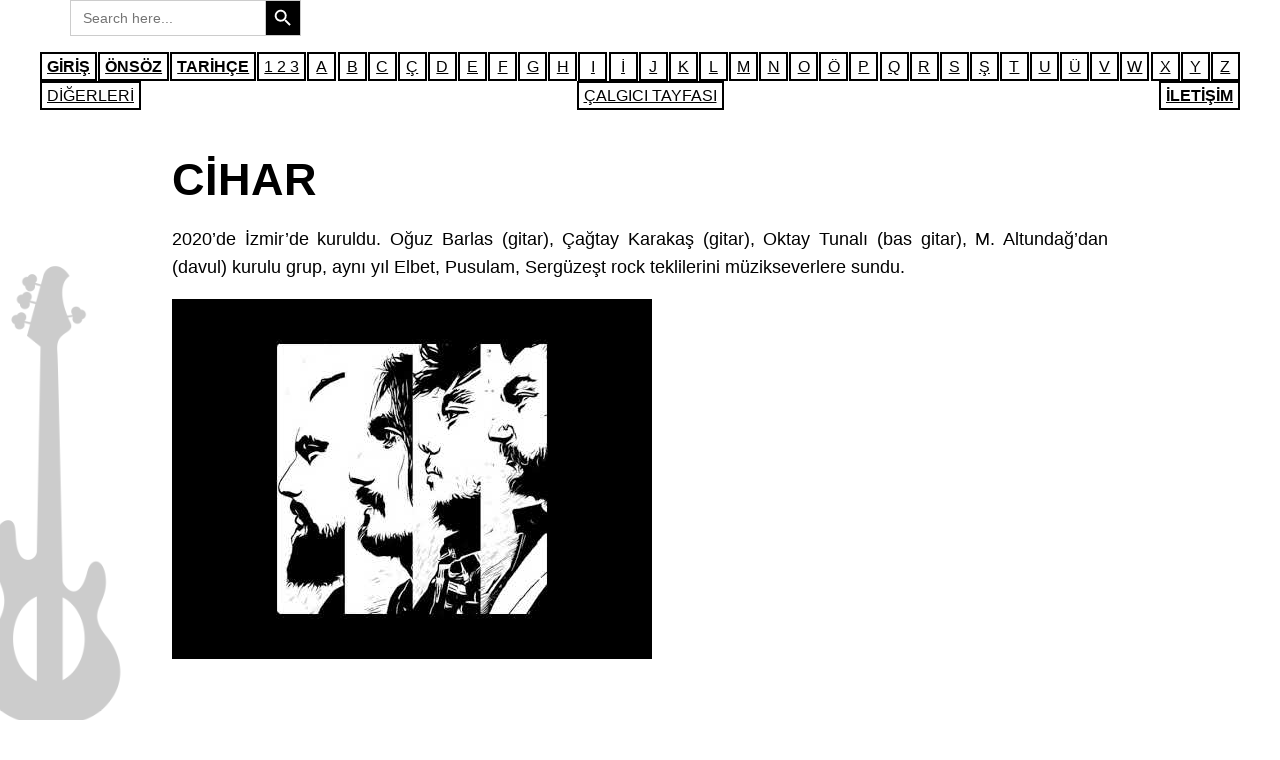

--- FILE ---
content_type: text/css
request_url: https://orkestralargruplartarihi.com/css.css?ver=1.387
body_size: 1027
content:
main p {text-align: justify}
.panel-layout {max-width: 1200px!important;}
footer {display: none!important}
@media(max-width:768px){#guitar{display:none}}
.wp-block-navigation__responsive-container-open {transform: scale(1.8);}
.page-numbers {margin: 5px;}

/*** MENU ***/
.wp-block-navigation ul li {font-weight: 600; font-size: 16px;}
.wp-block-navigation .wp-block-navigation-item {display: block!important; position: relative; border: 2px solid black; min-width: 25px!important; text-align: center;}
.wp-block-navigation .wp-block-page-list {justify-content: center;}
.wp-block-navigation__container {justify-content: space-between;}
.wp-block-navigation .wp-block-navigation-item:hover {background: black; color: white;}
.wp-block-navigation a:where(:not(.wp-element-button)):hover {text-decoration: none!important;}
.wp-block-navigation__responsive-container.is-menu-open .wp-block-navigation__responsive-container-content .wp-block-navigation__container {flex-direction: initial;}
.wp-block-navigation .wp-block-navigation-item__label {padding: 5px; font-weight: 400; }

/*** CATEGORY ***/
@media(min-width:768px){
.bdp-post-image-bg {float: left; width: 40%;}
.bdp-post-title, .bdp-post-content {width: 60%; float: right;}
.bdp-post-image-bg img {max-width: 60%; border-top-left-radius: 50px; border-bottom-right-radius: 50px;}
.bdp-post-grid {width: 93%; margin: 0 auto;}
}

.bdp-post-image-bg img:hover {opacity: 0.7;}
.bdp-post-short-content {text-align: justify;}
.bdp-post-grid {margin-bottom: 100px!important;}
.bdp-readmorebtn {border: 2px solid #000; color: black!important; -moz-transition: all 0s ease-out 0s; -ms-transition: all 0s ease-out 0s; -o-transition: all 0s ease-out 0s; transition: all 0s ease-out 0s;}
.bdp-post-pagination a, .bdp-post-pagination a {-moz-transition: all 0s ease-out 0s; -ms-transition: all 0s ease-out 0s; -o-transition: all 0s ease-out 0s; transition: all 0s ease-out 0s;}
.bdp-readmorebtn:hover {background: #000!important; color: #fff!important;}
.bdp-post-title a:hover {opacity: 0.7}
.bdp-post-pagination a, .bdp-post-pagination a {background: black}

/*@media(max-width:768px){
.bdp-post-title a {color: black!important; font-weight: 600!important; font-size: 32px!important; text-transform: uppercase;}
h1 {color: black!important; font-weight: 600!important; font-size: 32px!important; text-transform: uppercase;}
h2 {color: black!important; font-weight: 600!important; font-size: 28px!important; text-transform: uppercase;}
}
@media(min-width:768px){
.bdp-post-title a {color: black!important; font-weight: 600!important; font-size: 45px!important; text-transform: uppercase;}
h1 {color: black!important; font-weight: 600!important; font-size: 45px!important; text-transform: uppercase;}
h2 {color: black!important; font-weight: 600!important; font-size: 32px!important; text-transform: uppercase;}
}*/

.bdp-post-title a {color: black!important; font-weight: 600!important; font-size: 45px!important; text-transform: uppercase;}
h1 {color: black!important; font-weight: 600!important; font-size: 45px!important; text-transform: uppercase;}
h2 {color: black!important; font-weight: 600!important; font-size: 32px!important; text-transform: uppercase;}

/*** SINGLE ***/
@media(min-width:768px){.single main {max-width: 1000px; margin: 0 auto; margin-top: 0!important;}}
@media(min-width:768px){.single header {max-width: ; margin: 0 auto; margin-top: 0!important;position: relative; right: 0px;}}
.single h1 {max-width: none; margin-bottom: 0!important}
.single h1, .single h2 {margin-top: 0!important;}

/*** PAGE ***/
.page main {margin-top: 0!important;}
@media(min-width:768px){.page-id-10934 main, .page-id-11228 main, .page-id-11223  main, .page-id-11923  main {max-width: 1000px; margin: 0 auto; margin-top: 0!important;}}
@media(min-width:768px){.page header {max-width: ; margin: 0 auto; margin-top: 0!important;}}
.page h1, .page .wp-block-post-featured-image {display: none}
.page h1, .page h2 {margin: 0!important;}


/*** SEARCH ***/
.search h2 {min-height: 45px; font-size: 20px!important;}
.search time {display: none;}
@media(min-width:768px){.search main {max-width: 1000px; margin: 0 auto;} .search .wp-block-post-template.is-flex-container li {margin-top: -100px;} .search h1 {position: relative; top: -100px;}}
@media(max-width:1000px){.is-form-id-11960 {display:none;}} 
.wp-block-query-no-results {display:none;}
.is-search-submit{cursor: pointer;}

.astm-search-menu-wrapper {
    position: fixed!important;
    right: 0!important;
    bottom: 50px!important;
		top: auto!important;
    background: #000000!important;
    padding: 8px!important;
    padding-bottom: 0!important;
    border-right: 6px solid #838383;
}

.is-menu-wrapper svg {
    width: 20px!important;
    position: relative!important;
}

.is-menu.is-dropdown form {
    margin-top: -36px!important;
    margin-right: -11px!important;
}

.search-close {
		margin-right: 290px!important;
    margin-top: -35px!important;
} 
.is-menu path.search-icon-path {
    fill: #fff!important
}
.is-search-icon svg {
    width: 22px!important;
    display: inline;
}

.is-form-style {
    z-index: 999999;
}

.is-form-style .is-search-submit path {
    fill: #fff!important;
}

.is-form-style input.is-search-submit, .is-search-icon {
    background: #000000!important;
}
	
@media(min-width:1000px) {
	.is-form-style{
		position: fixed;
		top: 0;
		left: 5.5%;
	}
}
	
@media screen and (max-width: 1000px) {
.is-menu-wrapper {
    display: block!important;
}
	
.is-search-input {
		top: 0px;
		right: -39px;
    position: relative;
		background-color: #000000!important;
    color: white!important;
}
.is-form-style.is-form-style-3 label {
    background: black;
    border-radius: 50px;
}
}